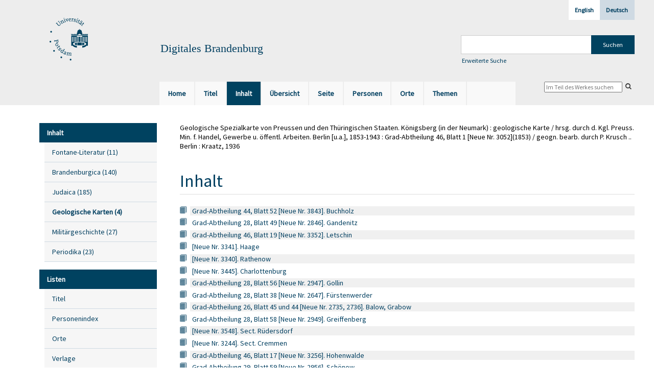

--- FILE ---
content_type: text/html;charset=utf-8
request_url: https://digital.ub.uni-potsdam.de/content/structure/90027?lang=en
body_size: 11491
content:
<!DOCTYPE html>
<html lang="de"><head><title>Digitale Sammlungen / K&#246;nigsberg (in der Neumark)</title><meta name="twitter:image" content="http://digital.ub.uni-potsdam.de/download/webcache/304/90074"><meta name="twitter:title" content="Geologische Spezialkarte von Preussen und den Th&#252;ringischen Staaten. K&#246;nigsberg (in der Neumark)&#160;: geologische Karte / hrsg. durch d. Kgl. Preuss. Min. f. Handel, Gewerbe u. &#246;ffentl. Arbeiten. Berlin [u.a.], 1853-1943&#160;: Grad-Abtheilung 46, Blatt 1 [Neue Nr. 3052](1853) / geogn. bearb. durch P. Krusch .. Berlin : Kraatz, 1936"><meta property="og:site" content="Digitale Sammlungen"><meta property="og:url" content="http://digital.ub.uni-potsdam.de/90027"><meta property="og:type" content="book"><meta property="og:title" content="Grad-Abtheilung 46, Blatt 1 [Neue Nr. 3052] (1936) K&#246;nigsberg (in der Neumark) : geologische Karte / geogn. bearb. durch P. Krusch .."><meta property="book:release_date" content="1936"><meta property="og:image" content="http://digital.ub.uni-potsdam.de/download/webcache/304/90074"><meta property="og:image:width" content="304"><meta property="og:image:height" content="320"><meta http-equiv="Content-Type" content="xml; charset=UTF-8"><meta name="viewport" content="width = device-width, initial-scale = 1"><meta name="description" content="Digitale Sammlungen. Geologische Spezialkarte von Preussen und den Th&#252;ringischen Staaten. K&#246;nigsberg (in der Neumark)&#160;: geologische Karte / hrsg. durch d. Kgl. Preuss. Min. f. Handel, Gewerbe u. &#246;ffentl. Arbeiten. Berlin [u.a.], 1853-1943&#160;: Grad-Abtheilung 46, Blatt 1 [Neue Nr. 3052](1853) / geogn. bearb. durch P. Krusch .. Berlin : Kraatz, 1936"><meta lang="de" content=""><link rel="shortcut icon" href="/domainimage/favicon.ico" type="image/x-icon"><link rel="alternate" type="application/rss+xml" title="Digitale Sammlungen" href="/rss"><link type="text/css" href="/css/ub-potsdam-balancer_front1.ubp_content.css?5772411483881597979" rel="stylesheet"><script src="/thirdparty/jquery-3.6.0.min.js">&#160;</script><script defer src="/static/scripts/main.js">&#160;</script><script defer src="/static/scripts/common.js">&#160;</script><script defer src="/static/scripts/fulltext.js">&#160;</script><script type="text/javascript">
$(document).ready(function() {
      mobileFacetPoint = 1024
});
</script></head><body style="" class="bd-guest   bd-flexLayout bd-root bd-r-ubp bd-m- bd-ubp  bd-retro bd-content bd-portal bd-metadata bd-portal-structure bd-metadata-structure bd-content-structure bd-content-structure-90027 bd-list-rows bd-fulltome"><span style="display:none" id="meta"><var id="tree">&#160;<var id="map-tiles" value="https://{a-b}.tile.openstreetmap.fr/hot/{z}/{x}/{y}.png" class=" places"> </var><var id="map-zoomAdjust" value="0" class=" places"> </var><var id="timeout" value="3600" class=" sessionsys"> </var><var id="name" value="ubp" class=" domain"> </var><var id="relativeRootDomain" value="ubp" class=" domain"> </var><var id="pathinfo" value="/content/structure/90027" class=" request"> </var><var id="fulldata" value="false" class=" domain"> </var><var id="search-linkDetailedsearchScope" value="root" class=" templating"> </var><var id="class" value="content" class=" request"> </var><var id="classtype" value="portal" class=" request"> </var><var id="tab" value="structure" class=" request"> </var><var id="id" value="90027" class=" request"> </var><var id="leftColToggled" value="false" class=" session"> </var><var id="facetFilterToggled" value="false" class=" session"> </var><var id="topheight" value="80" class=" session"> </var><var id="bottomheight" value="20" class=" session"> </var><var id="bodywidth" value="1000" class=" session"> </var><var id="centercolwidth" value="0" class=" session"> </var><var id="middlerowheight" value="476" class=" session"> </var><var id="numberOfThumbs" value="20" class=" session"> </var><var id="clientwidth" value="1000" class=" session"> </var><var id="fullScreen" value="false" class=" session"> </var><var id="staticWidth" value="false" class=" session"> </var><var id="rightcolwidth" value="220" class=" session"> </var><var id="leftcolwidth" value="200" class=" session"> </var><var id="zoomwidth" value="0" class=" session"> </var><var id="mode" value="w" class=" session"> </var><var id="initialized" value="true" class=" session"> </var><var id="sizes" value="128,1200,2000,0,1000,304,1504,504,800" class=" webcache"> </var><var id="availableZoomLevels" value="304,504,800,1000,1504,2000" class=" webcache"> </var><var id="js-toggleMobileNavi" value="None" class=" templating"> </var><var id="fullscreen-fullzoomOnly" value="false" class=" templating"> </var><var id="css-mobileMin" value="1024px" class=" templating"> </var><var id="tei-on" value="false" class=" templating"> </var><var id="search-alertIfEmpty" value="true" class=" templating"> </var><var id="search-quicksearchScope" value="domain" class=" templating"> </var><var id="search-toggleListMinStructs" value="3" class=" templating"> </var><var id="search-highlightingColor" value="00808066" class=" templating"> </var><var id="layout-wrapperMargins" value="body" class=" templating"> </var><var id="layout-useMiddleContentDIV" value="false" class=" templating"> </var><var id="layout-navPortAboveMiddleContentDIV" value="false" class=" templating"> </var><var id="navPort-align" value="top" class=" templating"> </var><var id="navPort-searchTheBookInit" value="closed" class=" templating"> </var><var id="navPath-pageviewStructureResize" value="js" class=" templating"> </var><var id="layout-useLayout" value="flexLayout" class=" templating"> </var><var id="listNavigation-keepToggleState" value="false" class=" templating"> </var><var id="fullscreen-mode" value="None" class=" templating"> </var><var id="groups" value="guest" class=" user"> </var></var><var id="client" value="browser">&#160;</var><var id="guest" value="true">&#160;</var><var class="layout" id="colleft" value="structure,">&#160;</var><var class="layout" id="colright" value="">&#160;</var></span><div id="main" class="divmain "><div id="topParts" class=""><a class="screenreaders" href="#leftParts">zum Hauptmen&#252;</a><a class="screenreaders" href="#centerParts">zum Inhalt</a><header role="banner" class=""><div id="defaultTop" class="wiki wiki-top defaultTop wiki-defaultTop defaultTop "><div id="topLogo" class="topFont">
    <a title="Universit&#228;t Potsdam" href="http://www.uni-potsdam.de">
        <div class="img">
            <img src="/domainimage/up_logo_university_2.png">
        </div>
    </a>
</div>

<div id="topProject" class="topFont"><h3>Digitales Brandenburg</h3></div>

<div id="topmenu">
    <div class="topmenu-1">
        <span class="chooseLanguage langEls"><a class="sel">Deutsch</a><a href="/action/changeLanguage?lang=en" class="">English</a></span>
    </div>
    <div class="topmenu-2">
        <div style="text-align:left">
            <form method="get" onsubmit="return alertIfEmpty()" name="searchBox" class="searchform" id="quickSearchform" action="/search/quick" style="margin-left:0"><label class="screenreaders" for="quicksearch">Schnellsuche: </label><input type="text" id="quicksearch" name="query" class="quicksearch" onfocus="this.value=''" style="" value="" preset="" msg="Bitte mindestens einen Suchbegriff eingeben."><input title="" type="submit" id="quicksearchSubmit" class="" value="Suchen"></form>
            <a class="textlink   " id="searchexpert" href="/search"><span>Erweiterte Suche</span></a>
        </div>
    </div>
</div></div><div id="mobileTop" class="defaultTop"><div class="main"><div id="topLogo"><a href="/" title="Universit&#228;t Potsdam">&#160;</a></div><div id="topProject" class="topFont"><h3>Digitales Brandenburg</h3></div><span class="chooseLanguage langEls"><a class="sel">Deutsch</a><a href="/action/changeLanguage?lang=en" class="">English</a></span><div class="topLiner"><div class="vlsControl vl-mobile-top"><div class="button top-toggler large flat noborder searchglass searchbox toggle"><span style="font-size:0">&#160;</span></div><div title="Men&#252;" class="button custom-menu-layer top-toggler large flat noborder contents toggle leftParts"><span style="display: none;">&#160;</span></div></div></div></div><div class="addbox"><div class="searchbox totoggle"><form method="get" onsubmit='return alertIfEmpty("mobileQuicksearch")' name="searchBox" class="searchform" id="mobilequickSearchform" action="/search/quick"><a class="textlink   " id="searchexpert" href="/search"><span>Detailsuche</span></a><div id="mqs-wrap"><label class="screenreaders" for="mobileQuicksearch">Schnellsuche: </label><span class="button large edge slim flat noborder searchglass glassindic"><span style="display:none">&#160;</span></span><input type="text" id="mobileQuicksearch" name="query" class="quicksearch" onfocus="this.value=''" style="" placeholder="Suche " value="" preset="" msg="Bitte mindestens einen Suchbegriff eingeben."></div><input title="finden" type="submit" id="quicksearchSubmit" class="imageButton" value="finden"></form></div><div class="contents"><div class="vlsControl vl-mobile-top togglers"><div class="button list-toggler large flat noborder toggle leftParts" title="Men&#252;">Men&#252;</div></div></div></div></div><nav class="navPort   "><ul id="navPort" class="nav-inline navPort-metadata navPort-content-structure"><li class="viewCtrl  tab-home firstCtrl tab-doc tab-metadata-home" id="tab-doc-home"><a href="/"><i class="cap tab">Home</i><i class="cap abbrTab __tabHomeAbbr">Home</i></a></li><li class="viewCtrl  tab-titleinfo evenCtrl tab-content tab-metadata-titleinfo" id="tab-content-titleinfo"><a href="/content/titleinfo/90027"><i class="cap tab">Titel</i><i class="cap abbrTab __tabTitleinfoAbbr">Titel</i></a></li><li class="viewCtrl_sel  tab-structure tab-metadata-structure" id="tab-content-structure"><span><i class="cap tab">Inhalt</i><i class="cap abbrTab __tabStructureAbbr">Inhalt</i></span></li><li class="viewCtrl  tab-thumbview evenCtrl tab-content tab-metadata-thumbview" id="tab-content-thumbview"><a href="/content/thumbview/90074"><i class="cap tab">&#220;bersicht</i><i class="cap abbrTab __tabThumbviewAbbr">Thumbs</i></a></li><li class="viewCtrl  tab-zoom tab-content tab-metadata-zoom" id="tab-content-zoom"><a href="/content/zoom/90074"><i class="cap tab">Seite</i><i class="cap abbrTab __tabPageviewAbbr">Seite</i></a></li><li class="viewCtrl  tab-name evenCtrl tab-content tab-metadata-name" id="tab-content-name"><a href="/content/name/90027"><i class="cap tab">Personen</i><i class="cap abbrTab __tabMDIndexNameAbbr">Personen</i></a></li><li class="viewCtrl  tab-place tab-content tab-metadata-place" id="tab-content-place"><a href="/content/place/90027"><i class="cap tab">Orte</i><i class="cap abbrTab __tabMDIndexPlaceAbbr">Orte</i></a></li><li class="viewCtrl  tab-subject lastCtrl evenCtrl tab-content tab-metadata-subject" id="tab-content-subject"><a href="/content/subject/90027"><i class="cap tab">Themen</i><i class="cap abbrTab __tabMDIndexSubjectAbbr">Themen</i></a></li><span style="font-size:0px">&#160;</span></ul><div id="searchTheBook" class="searchTheBook searchTheBook-metadata searchTheBook-structure ly-"><form method="get" class="searchform" action="/content/search/90027" id="inbookSearch"><div class="input-wrapper "><label class="screenreaders" for="inputSearchTheBook">Im Teil des Werkes suchen</label><input type="text" name="query" id="inputSearchTheBook" placeholder="Im Teil des Werkes suchen" value=""></div><span class="vlsControl"><button type="submit" id="quicksearchSubmit" title="Im Teil des Werkes suchen" class="button searchglass flat noborder "><span style="display: none">&#160;</span></button></span></form></div></nav></header></div><div id="middleParts" class=""><div id="leftParts" class="leftcol"><a class="screenreaders" name="leftParts">&#160;</a><div id="leftContent"><nav role="navigation"><div id="firstClassificationLevel" class="menusection"><h4 class="menuheader menuheader-sel" id=""><div>Inhalt</div></h4><div class="menubox menubox"><ul class="vl-nav nav"><li><a class="submenu first " href="/nav/classification/360791"><span>Fontane-Literatur</span><span class="metaDataCount"><span> (</span>11<span class="screenreaders"> Titel</span><span>)</span></span></a></li><li><a class="submenu " href="/nav/classification/40370"><span>Brandenburgica</span><span class="metaDataCount"><span> (</span>140<span class="screenreaders"> Titel</span><span>)</span></span></a></li><li><a class="submenu " href="/nav/classification/40371"><span>Judaica</span><span class="metaDataCount"><span> (</span>185<span class="screenreaders"> Titel</span><span>)</span></span></a></li><li><a class="submenu sel " href="/nav/classification/42482"><span>Geologische Karten</span><span class="metaDataCount"><span> (</span>4<span class="screenreaders"> Titel</span><span>)</span></span></a></li><li><a class="submenu " href="/nav/classification/214235"><span>Milit&#228;rgeschichte</span><span class="metaDataCount"><span> (</span>27<span class="screenreaders"> Titel</span><span>)</span></span></a></li><li><a class="submenu last " href="/nav/classification/350804"><span>Periodika</span><span class="metaDataCount"><span> (</span>23<span class="screenreaders"> Titel</span><span>)</span></span></a></li></ul></div></div><section><div class="menusection menusection-selectIndex"><h4 class="menuheader" id="menuboxSelectIndexHeader"><div>Listen</div></h4><div class="menubox menubox" id="menuboxSelectIndexBox"><ul class="vl-nav nav"><li><a class="index-title " href="/nav/index/title">Titel</a></li><li><a class="index-name " href="/name/list">Personenindex</a></li><li><a class="index-place " href="/place/list">Orte</a></li><li><a class="index-printer-publisher " href="/nav/index/printer-publisher">Verlage</a></li><li><a class="index-date last" href="/nav/index/date">Zeitr&#228;ume</a></li></ul></div></div></section></nav></div></div><div id="centerParts" class="maincol "><main role="main" class=""><img alt="" style="position:absolute;left:-9999px" id="cInfo" width="0" height="0"><div id="titleHeader" class="structureTitleHeader "><div>Geologische Spezialkarte von Preussen und den Th&#252;ringischen Staaten. K&#246;nigsberg (in der Neumark)&#160;: geologische Karte / hrsg. durch d. Kgl. Preuss. Min. f. Handel, Gewerbe u. &#246;ffentl. Arbeiten. Berlin [u.a.], 1853-1943&#160;: Grad-Abtheilung 46, Blatt 1 [Neue Nr. 3052](1853) / geogn. bearb. durch P. Krusch .. Berlin : Kraatz, 1936</div></div><div id="structure" class="structlist-elem"><h1 class="mainheader" id="structureMainheader"><div class="headertext">Inhalt</div></h1><ul id="ul-structure" class="struct-list structure  "><li class="title fulltome"><div class="transparency  list">&#160;</div><a class="scap" name="109645" href="/content/titleinfo/109645" title="Teil eines Werkes"><span class="caption">Grad-Abtheilung 44, Blatt 52 [Neue Nr. 3843]. Buchholz</span></a></li><li class="title fulltome"><div class="transparency  list">&#160;</div><a class="scap" name="109581" href="/content/titleinfo/109581" title="Teil eines Werkes"><span class="caption">Grad-Abtheilung 28, Blatt 49 [Neue Nr. 2846]. Gandenitz</span></a></li><li class="title fulltome"><div class="transparency  list">&#160;</div><a class="scap" name="108023" href="/content/titleinfo/108023" title="Teil eines Werkes"><span class="caption">Grad-Abtheilung 46, Blatt 19 [Neue Nr. 3352]. Letschin</span></a></li><li class="title fulltome"><div class="transparency  list">&#160;</div><a class="scap" name="107211" href="/content/titleinfo/107211" title="Teil eines Werkes"><span class="caption">[Neue Nr. 3341]. Haage</span></a></li><li class="title fulltome"><div class="transparency  list">&#160;</div><a class="scap" name="107128" href="/content/titleinfo/107128" title="Teil eines Werkes"><span class="caption">[Neue Nr. 3340]. Rathenow</span></a></li><li class="title fulltome"><div class="transparency  list">&#160;</div><a class="scap" name="106561" href="/content/titleinfo/106561" title="Teil eines Werkes"><span class="caption">[Neue Nr. 3445]. Charlottenburg</span></a></li><li class="title fulltome"><div class="transparency  list">&#160;</div><a class="scap" name="106487" href="/content/titleinfo/106487" title="Teil eines Werkes"><span class="caption">Grad-Abtheilung 28, Blatt 56 [Neue Nr. 2947]. Gollin</span></a></li><li class="title fulltome"><div class="transparency  list">&#160;</div><a class="scap" name="106433" href="/content/titleinfo/106433" title="Teil eines Werkes"><span class="caption">Grad-Abtheilung 28, Blatt 38 [Neue Nr. 2647]. F&#252;rstenwerder</span></a></li><li class="title fulltome"><div class="transparency  list">&#160;</div><a class="scap" name="105979" href="/content/titleinfo/105979" title="Teil eines Werkes"><span class="caption">Grad-Abtheilung 26, Blatt 45 und 44 [Neue Nr. 2735, 2736]. Balow, Grabow</span></a></li><li class="title fulltome"><div class="transparency  list">&#160;</div><a class="scap" name="105895" href="/content/titleinfo/105895" title="Teil eines Werkes"><span class="caption">Grad-Abtheilung 28, Blatt 58 [Neue Nr. 2949]. Greiffenberg</span></a></li><li class="title fulltome"><div class="transparency  list">&#160;</div><a class="scap" name="105835" href="/content/titleinfo/105835" title="Teil eines Werkes"><span class="caption">[Neue Nr. 3548]. Sect. R&#252;dersdorf</span></a></li><li class="title fulltome"><div class="transparency  list">&#160;</div><a class="scap" name="100189" href="/content/titleinfo/100189" title="Teil eines Werkes"><span class="caption">[Neue Nr. 3244]. Sect. Cremmen</span></a></li><li class="title fulltome"><div class="transparency  list">&#160;</div><a class="scap" name="100118" href="/content/titleinfo/100118" title="Teil eines Werkes"><span class="caption">Grad-Abtheilung 46, Blatt 17 [Neue Nr. 3256]. Hohenwalde</span></a></li><li class="title fulltome"><div class="transparency  list">&#160;</div><a class="scap" name="99988" href="/content/titleinfo/99988" title="Teil eines Werkes"><span class="caption">Grad-Abtheilung 29, Blatt 59 [Neue Nr. 2956]. Sch&#246;now</span></a></li><li class="title fulltome"><div class="transparency  list">&#160;</div><a class="scap" name="99867" href="/content/titleinfo/99867" title="Teil eines Werkes"><span class="caption">Grad-Abtheilung 29, Blatt 58 [Neue Nr. 2955]. Lippehne</span></a></li><li class="title fulltome"><div class="transparency  list">&#160;</div><a class="scap" name="99767" href="/content/titleinfo/99767" title="Teil eines Werkes"><span class="caption">Grad-Abtheilung 46, Blatt 9 [Neue Nr. 3154]. Rosenthal (in der Mark)</span></a></li><li class="title fulltome"><div class="transparency  list">&#160;</div><a class="scap" name="99667" href="/content/titleinfo/99667" title="Teil eines Werkes"><span class="caption">Grad-Abtheilung 46, Blatt 8 [Neue Nr. 3153]. Wartenberg</span></a></li><li class="title fulltome"><div class="transparency  list">&#160;</div><a class="scap" name="99489" href="/content/titleinfo/99489" title="Teil eines Werkes"><span class="caption">Grad-Abtheilung 46, Blatt 15 [Neue Nr. 3254]. Neudamm</span></a></li><li class="title fulltome"><div class="transparency  list">&#160;</div><a class="scap" name="99329" href="/content/titleinfo/99329" title="Teil eines Werkes"><span class="caption">Grad-Abtheilung 46, Blatt 14 [Neue Nr. 3253]. F&#252;rstenfelde</span></a></li><li class="title fulltome"><div class="transparency  list">&#160;</div><a class="scap" name="99265" href="/content/titleinfo/99265" title="Teil eines Werkes"><span class="caption">Grad-Abtheilung 45, Blatt 23 [Neue Nr. 3350]. M&#246;glin</span></a></li><li class="title fulltome"><div class="transparency  list">&#160;</div><a class="scap" name="98015" href="/content/titleinfo/98015" title="Teil eines Werkes"><span class="caption">Grad-Abtheilung 46, Blatt 38 [Neue Nr. 3653]. Frankfurt a. d. Oder</span></a></li><li class="title fulltome"><div class="transparency  list">&#160;</div><a class="scap" name="90027" href="/content/titleinfo/90027" title="Teil eines Werkes"><span class="caption">Grad-Abtheilung 46, Blatt 1 [Neue Nr. 3052]. K&#246;nigsberg (in der Neumark)</span></a></li><ul id="" class="struct-list structure   "><li class="struct maps"><div class="transparency  list">&#160;</div><a class="resourceLink inlineLink" href="/download/pdf/107621.pdf" title="Karte K&#246;nigsberg [8,31 MB]"><span>PDF&#160;<span class="ln-ico ln-pdf"></span></span></a><a class="scap" name="107621" href="/content/zoom/90074"><span class="paginationcaption">&#160;</span><span class="caption">Karte: K&#246;nigsberg</span></a></li><li class="struct section"><div class="transparency  list">&#160;</div><a class="resourceLink inlineLink" href="/download/pdf/107623.pdf" title="Erl&#228;uterungen [10,27 MB]"><span>PDF&#160;<span class="ln-ico ln-pdf"></span></span></a><a class="scap" name="107623" href="/content/zoom/90030"><span class="caption">Erl&#228;uterungen</span></a></li><ul id="" class="struct-list structure   "><li class="struct front_cover"><div class="transparency  list">&#160;</div><a class="scap" name="107625" href="/content/zoom/90030"><span class="paginationcaption">&#160;</span><span class="caption">Vorderdeckel</span></a></li><li class="struct title_page"><div class="transparency  list">&#160;</div><a class="scap" name="107627" href="/content/pagetext/90032"><span class="paginationcaption">&#160;</span><span class="caption">Titelblatt</span></a></li><li class="struct table_of_contents"><div class="transparency  list">&#160;</div><a class="scap" name="107629" href="/content/pagetext/90035"><span class="paginationcaption">&#160;</span><span class="caption">Inhaltsverzeichnis</span></a></li><li class="struct section"><div class="transparency  list">&#160;</div><a class="scap" name="107631" href="/content/pagetext/90036"><span class="paginationcaption"><span class="phys">3</span>&#160;</span><span class="caption">A. Allgemeine &#220;bersicht &#252;ber das Gebiet der Lieferung 94</span></a></li><li class="struct section"><div class="transparency  list">&#160;</div><a class="scap" name="107636" href="/content/pagetext/90037"><span class="paginationcaption"><span class="phys">4</span>&#160;</span><span class="caption">B. Die geologischen Verh&#228;ltnisse des Blattes</span></a></li><li class="struct section"><div class="transparency  list">&#160;</div><a class="scap" name="107639" href="/content/pagetext/90044"><span class="paginationcaption"><span class="phys">11</span>&#160;</span><span class="caption">C. Die Grundwasserverh&#228;ltnisse der Lieferung 94</span></a></li><li class="struct section"><div class="transparency  list">&#160;</div><a class="scap" name="107642" href="/content/pagetext/90045"><span class="paginationcaption"><span class="phys">12</span>&#160;</span><span class="caption">D. Bohrungen</span></a></li><li class="struct section"><div class="transparency  list">&#160;</div><a class="scap" name="107644" href="/content/pagetext/90048"><span class="paginationcaption"><span class="phys">15</span>&#160;</span><span class="caption">E. Die landwirtschaftlich-bodenkundlichen Verh&#228;ltnisse der Lieferung 94</span></a></li><li class="struct back_cover"><div class="transparency  list">&#160;</div><a class="scap" name="107646" href="/content/pagetext/90070"><span class="paginationcaption">&#160;</span><span class="caption">R&#252;ckdeckel</span></a></li></ul></ul><li class="title fulltome"><div class="transparency  list">&#160;</div><a class="scap" name="95986" href="/content/titleinfo/95986" title="Teil eines Werkes"><span class="caption">Grad-Abtheilung 45, Blatt 9 [Neue Nr. 3148]. Eberswalde</span></a></li><li class="title fulltome"><div class="transparency  list">&#160;</div><a class="scap" name="95911" href="/content/titleinfo/95911" title="Teil eines Werkes"><span class="caption">Grad-Abtheilung 45, Blatt 8 [Neue Nr. 3147]. Ruhlsdorf</span></a></li><li class="title fulltome"><div class="transparency  list">&#160;</div><a class="scap" name="95845" href="/content/titleinfo/95845" title="Teil eines Werkes"><span class="caption">Grad-Abtheilung 45, Blatt 7 [Neue Nr. 3146]. Liebenwalde</span></a></li><li class="title fulltome"><div class="transparency  list">&#160;</div><a class="scap" name="95760" href="/content/titleinfo/95760" title="Teil eines Werkes"><span class="caption">Grad-Abtheilung 45, Blatt 3 [Neue Nr. 3048]. Joachimsthal</span></a></li><li class="title fulltome"><div class="transparency  list">&#160;</div><a class="scap" name="95685" href="/content/titleinfo/95685" title="Teil eines Werkes"><span class="caption">Grad-Abtheilung 45, Blatt 2 [Neue Nr. 3047]. Gr. Sch&#246;nebeck</span></a></li><li class="title fulltome"><div class="transparency  list">&#160;</div><a class="scap" name="95608" href="/content/titleinfo/95608" title="Teil eines Werkes"><span class="caption">Grad-Abtheilung 45, Blatt 1 [Neue Nr. 3046]. Zehdenick</span></a></li><li class="title fulltome"><div class="transparency  list">&#160;</div><a class="scap" name="95517" href="/content/titleinfo/95517" title="Teil eines Werkes"><span class="caption">Grad-Abtheilung 28, Blatt 57 [Neue Nr. 2948]. Ringenwalde</span></a></li><li class="title fulltome"><div class="transparency  list">&#160;</div><a class="scap" name="95444" href="/content/titleinfo/95444" title="Teil eines Werkes"><span class="caption">Grad-Abtheilung 28, Blatt 51 [Neue Nr. 2848]. Gerswalde</span></a></li><li class="title fulltome"><div class="transparency  list">&#160;</div><a class="scap" name="95356" href="/content/titleinfo/95356" title="Teil eines Werkes"><span class="caption">Grad-Abtheilung 28, Blatt 50 [Neue Nr. 2847]. Templin</span></a></li><li class="title fulltome"><div class="transparency  list">&#160;</div><a class="scap" name="95282" href="/content/titleinfo/95282" title="Teil eines Werkes"><span class="caption">Grad-Abtheilung 28, Blatt 44 [Neue Nr. 2747]. Boitzenburg in d. Uckermark</span></a></li><li class="title fulltome"><div class="transparency  list">&#160;</div><a class="scap" name="95040" href="/content/titleinfo/95040" title="Teil eines Werkes"><span class="caption">Grad-Abtheilung 45, Blatt 4 [Neue Nr. 3049]. Gr. Ziethen</span></a></li><li class="title fulltome"><div class="transparency  list">&#160;</div><a class="scap" name="94963" href="/content/titleinfo/94963" title="Teil eines Werkes"><span class="caption">2124 = [Neue Nr. 3859]. Kalzig</span></a></li><li class="title fulltome"><div class="transparency  list">&#160;</div><a class="scap" name="94883" href="/content/titleinfo/94883" title="Teil eines Werkes"><span class="caption">2056 = [Neue Nr. 3759]. Schwiebus</span></a></li><li class="title fulltome"><div class="transparency  list">&#160;</div><a class="scap" name="94807" href="/content/titleinfo/94807" title="Teil eines Werkes"><span class="caption">2191 = [Neue Nr. 3959]. Z&#252;llichau</span></a></li><li class="title fulltome"><div class="transparency  list">&#160;</div><a class="scap" name="94802" href="/content/titleinfo/94802" title="Teil eines Werkes"><span class="caption">[Neue Nr. 3456]. Kriescht</span></a></li><li class="title fulltome"><div class="transparency  list">&#160;</div><a class="scap" name="94726" href="/content/titleinfo/94726" title="Teil eines Werkes"><span class="caption">Grad-Abtheilung 60, Blatt 27 [Neue Nr. 4454]. Muskau</span></a></li><li class="title fulltome"><div class="transparency  list">&#160;</div><a class="scap" name="94682" href="/content/titleinfo/94682" title="Teil eines Werkes"><span class="caption">1981 = [Neue Nr. 3651]. Briesen</span></a></li><li class="title fulltome"><div class="transparency  list">&#160;</div><a class="scap" name="94634" href="/content/titleinfo/94634" title="Teil eines Werkes"><span class="caption">Grad-Abtheilung 27, Blatt 37, 43 [Neue Nr. 2640/2740]. Freyenstein, Dammwolde</span></a></li><li class="title fulltome"><div class="transparency  list">&#160;</div><a class="resourceLink inlineLink" href="/download/pdf/94599.pdf" title="Grad-Abtheilung 44 Blatt 58 Neue Nr 3943 Treuenbrietzen [6,79 MB]"><span>PDF&#160;<span class="ln-ico ln-pdf"></span></span></a><a class="scap" name="94599" href="/content/titleinfo/94599" title="Teil eines Werkes"><span class="caption">Grad-Abtheilung 44, Blatt 58 [Neue Nr. 3943]. Treuenbrietzen</span></a></li><li class="title fulltome"><div class="transparency  list">&#160;</div><a class="scap" name="94556" href="/content/titleinfo/94556" title="Teil eines Werkes"><span class="caption">Grad-Abtheilung 45, Blatt 50 [Neue Nr. 3847]. Teupitz</span></a></li><li class="title fulltome"><div class="transparency  list">&#160;</div><a class="scap" name="94526" href="/content/titleinfo/94526" title="Teil eines Werkes"><span class="caption">Grad-Abtheilung 44, Blatt 54 [Neue Nr. 3845]. Sch&#246;neweide</span></a></li><li class="title fulltome"><div class="transparency  list">&#160;</div><a class="scap" name="94494" href="/content/titleinfo/94494" title="Teil eines Werkes"><span class="caption">Grad-Abtheilung 44, Blatt 53 [Neue Nr. 3844]. Hennickendorf</span></a></li><li class="title fulltome"><div class="transparency  list">&#160;</div><a class="scap" name="94458" href="/content/titleinfo/94458" title="Teil eines Werkes"><span class="caption">Grad-Abtheilung 45, Blatt 46 [Neue Nr. 3749]. Storkow</span></a></li><li class="title fulltome"><div class="transparency  list">&#160;</div><a class="scap" name="94418" href="/content/titleinfo/94418" title="Teil eines Werkes"><span class="caption">Grad-Abtheilung 59, Blatt 11 [Neue Nr. 4150]. Burg im Spreewald</span></a></li><li class="title fulltome"><div class="transparency  list">&#160;</div><a class="scap" name="94366" href="/content/titleinfo/94366" title="Teil eines Werkes"><span class="caption">[4149 = alte Nr.] Grad-Abth. 59, Bl. 10. L&#252;bbenau</span></a></li><li class="title fulltome"><div class="transparency  list">&#160;</div><a class="scap" name="94314" href="/content/titleinfo/94314" title="Teil eines Werkes"><span class="caption">Grad-Abtheilung 59, Blatt 4 [Neue Nr. 4049]. L&#252;bben</span></a></li><li class="title fulltome"><div class="transparency  list">&#160;</div><a class="scap" name="94264" href="/content/titleinfo/94264" title="Teil eines Werkes"><span class="caption">Grad-Abtheilung 59, Blatt 36 [Neue Nr. 4551]. Hoyerswerda</span></a></li><li class="title fulltome"><div class="transparency  list">&#160;</div><a class="scap" name="94220" href="/content/titleinfo/94220" title="Teil eines Werkes"><span class="caption">1411 = [Neue Nr. 2858]. Arnswalde</span></a></li><li class="title fulltome"><div class="transparency  list">&#160;</div><a class="scap" name="94176" href="/content/titleinfo/94176" title="Teil eines Werkes"><span class="caption">1410 = [Neue Nr. 2857]. D&#246;litz</span></a></li><li class="title fulltome"><div class="transparency  list">&#160;</div><a class="scap" name="94116" href="/content/titleinfo/94116" title="Teil eines Werkes"><span class="caption">Grad-Abtheilung 27, Blatt 57 [Neue Nr. 2942]. Z&#252;hlen</span></a></li><li class="title fulltome"><div class="transparency  list">&#160;</div><a class="scap" name="94058" href="/content/titleinfo/94058" title="Teil eines Werkes"><span class="caption">Grad-Abtheilung 27, Blatt 52 [Neue Nr. 2843]. Rheinsberg</span></a></li><li class="title fulltome"><div class="transparency  list">&#160;</div><a class="scap" name="94002" href="/content/titleinfo/94002" title="Teil eines Werkes"><span class="caption">Grad-Abtheilung 27, Blatt 50 [Neue Nr. 2841]. Babitz</span></a></li><li class="title fulltome"><div class="transparency  list">&#160;</div><a class="scap" name="93936" href="/content/titleinfo/93936" title="Teil eines Werkes"><span class="caption">Grad-Abtheilung 27, Blatt 58 [Neue Nr. 2943]. Dierberg</span></a></li><li class="title fulltome"><div class="transparency  list">&#160;</div><a class="scap" name="93874" href="/content/titleinfo/93874" title="Teil eines Werkes"><span class="caption">Grad-Abtheilung 27, Blatt 51 [Neue Nr. 2842]. Zechlin</span></a></li><li class="title fulltome"><div class="transparency  list">&#160;</div><a class="scap" name="93804" href="/content/titleinfo/93804" title="Teil eines Werkes"><span class="caption">Grad-Abtheilung 27, Blatt 59 [Neue Nr. 2944]. Gransee</span></a></li><li class="title fulltome"><div class="transparency  list">&#160;</div><a class="scap" name="93728" href="/content/titleinfo/93728" title="Teil eines Werkes"><span class="caption">Grad-Abtheilung 45, Blatt 41 [Neue Nr. 3650]. F&#252;rstenwalde</span></a></li><li class="title fulltome"><div class="transparency  list">&#160;</div><a class="scap" name="93680" href="/content/titleinfo/93680" title="Teil eines Werkes"><span class="caption">Grad-Abtheilung 45, Blatt 35 [Neue Nr. 3550]. Beerfelde</span></a></li><li class="title fulltome"><div class="transparency  list">&#160;</div><a class="scap" name="93628" href="/content/titleinfo/93628" title="Teil eines Werkes"><span class="caption">Grad-Abtheilung 45, Blatt 34 [Neue Nr. 3549]. Herzfelde</span></a></li><li class="title fulltome"><div class="transparency  list">&#160;</div><a class="scap" name="93574" href="/content/titleinfo/93574" title="Teil eines Werkes"><span class="caption">Grad-Abtheilung 45, Blatt 40 [Neue Nr. 3649]. Spreenhagen</span></a></li><li class="title fulltome"><div class="transparency  list">&#160;</div><a class="scap" name="93530" href="/content/titleinfo/93530" title="Teil eines Werkes"><span class="caption">Grad-Abtheilung 59, Blatt 18 [Neue Nr. 4251]. Cottbus (West)</span></a></li><li class="title fulltome"><div class="transparency  list">&#160;</div><a class="scap" name="93486" href="/content/titleinfo/93486" title="Teil eines Werkes"><span class="caption">Grad-Abtheilung 60, Blatt 19 [Neue Nr. 4352]. Komptendorf</span></a></li><li class="title fulltome"><div class="transparency  list">&#160;</div><a class="scap" name="93430" href="/content/titleinfo/93430" title="Teil eines Werkes"><span class="caption">Grad-Abtheilung 60, Blatt 13 [Neue Nr. 4252]. Cottbus (Ost)</span></a></li><li class="title fulltome"><div class="transparency  list">&#160;</div><a class="scap" name="93314" href="/content/titleinfo/93314" title="Teil eines Werkes"><span class="caption">Gradabteilung 58, Blatt 2 = [Neue Nr. 4041]. Straach</span></a></li><li class="title fulltome"><div class="transparency  list">&#160;</div><a class="scap" name="93250" href="/content/titleinfo/93250" title="Teil eines Werkes"><span class="caption">Grad-Abtheilung 59, Blatt 29 [Neue Nr. 4450]. Senftenberg</span></a></li><li class="title fulltome"><div class="transparency  list">&#160;</div><a class="scap" name="93162" href="/content/titleinfo/93162" title="Teil eines Werkes"><span class="caption">Grad-Abtheilung 59, Blatt 29 [Neue Nr. 4450]. Senftenberg</span></a></li><li class="title fulltome"><div class="transparency  list">&#160;</div><a class="scap" name="93086" href="/content/titleinfo/93086" title="Teil eines Werkes"><span class="caption">Grad-Abtheilung 59, Blatt 28 [Neue Nr. 4449]. Klettwitz</span></a></li><li class="title fulltome"><div class="transparency  list">&#160;</div><a class="scap" name="92990" href="/content/titleinfo/92990" title="Teil eines Werkes"><span class="caption">Grad-Abtheilung 59, Blatt 28 [Neue Nr. 4449]. Klettwitz</span></a></li><li class="title fulltome"><div class="transparency  list">&#160;</div><a class="scap" name="92909" href="/content/titleinfo/92909" title="Teil eines Werkes"><span class="caption">Grad-Abtheilung 59, Blatt 23 [Neue Nr. 4350]. Alt-D&#246;bern</span></a></li><li class="title fulltome"><div class="transparency  list">&#160;</div><a class="scap" name="92830" href="/content/titleinfo/92830" title="Teil eines Werkes"><span class="caption">Grad-Abtheilung 59, Blatt 22 [Neue Nr. 4349]. G&#246;llnitz</span></a></li><li class="title fulltome"><div class="transparency  list">&#160;</div><a class="scap" name="92757" href="/content/titleinfo/92757" title="Teil eines Werkes"><span class="caption">Grad-Abtheilung 43, Blatt 60 [Neue Nr. 3939]. Nedlitz</span></a></li><li class="title fulltome"><div class="transparency  list">&#160;</div><a class="scap" name="92678" href="/content/titleinfo/92678" title="Teil eines Werkes"><span class="caption">Grad-Abtheilung 43, Blatt 54 [Neue Nr. 3839]. Alten-Grabow</span></a></li><li class="title fulltome"><div class="transparency  list">&#160;</div><a class="scap" name="92565" href="/content/titleinfo/92565" title="Teil eines Werkes"><span class="caption">Grad-Abtheilung 44, Blatt 57 [Neue Nr. 3942]. Niemegk</span></a></li><li class="title fulltome"><div class="transparency  list">&#160;</div><a class="scap" name="92461" href="/content/titleinfo/92461" title="Teil eines Werkes"><span class="caption">Gradabteilung 44, Blatt 56 = [Neue Nr. 3941]. Klepzig</span></a></li><li class="title fulltome"><div class="transparency  list">&#160;</div><a class="scap" name="92373" href="/content/titleinfo/92373" title="Teil eines Werkes"><span class="caption">Gradabteilung 44, Blatt 55 = [Neue Nr. 3940]. Stackelitz</span></a></li><li class="title fulltome"><div class="transparency  list">&#160;</div><a class="scap" name="92265" href="/content/titleinfo/92265" title="Teil eines Werkes"><span class="caption">Grad-Abtheilung 44, Blatt 51 [Neue Nr. 3842]. Br&#252;ck</span></a></li><li class="title fulltome"><div class="transparency  list">&#160;</div><a class="scap" name="92150" href="/content/titleinfo/92150" title="Teil eines Werkes"><span class="caption">Grad-Abtheilung 44, Blatt 50 [Neue Nr. 3841]. Belzig</span></a></li><li class="title fulltome"><div class="transparency  list">&#160;</div><a class="scap" name="92055" href="/content/titleinfo/92055" title="Teil eines Werkes"><span class="caption">Grad-Abtheilung 44, Blatt 49 [Neue Nr. 3840]. G&#246;rzke</span></a></li><li class="title fulltome"><div class="transparency  list">&#160;</div><a class="scap" name="91951" href="/content/titleinfo/91951" title="Teil eines Werkes"><span class="caption">Grad-Abtheilung 46, Blatt 27 [Neue Nr. 3454]. Sonnenburg</span></a></li><li class="title fulltome"><div class="transparency  list">&#160;</div><a class="scap" name="91862" href="/content/titleinfo/91862" title="Teil eines Werkes"><span class="caption">Grad-Abtheilung 46, Blatt 28 [Neue Nr. 3455]. Alt-Limmritz</span></a></li><li class="title fulltome"><div class="transparency  list">&#160;</div><a class="scap" name="91773" href="/content/titleinfo/91773" title="Teil eines Werkes"><span class="caption">Grad-Abtheilung 46, Blatt 39 [Neue Nr. 3654]. Drenzig</span></a></li><li class="title fulltome"><div class="transparency  list">&#160;</div><a class="scap" name="91677" href="/content/titleinfo/91677" title="Teil eines Werkes"><span class="caption">Grad-Abtheilung 46, Blatt 40 [Neue Nr. 3655]. Reppen</span></a></li><li class="title fulltome"><div class="transparency  list">&#160;</div><a class="scap" name="91672" href="/content/titleinfo/91672" title="Teil eines Werkes"><span class="caption">Grad-Abtheilung 26, Blatt 55 [Neue Nr. 2934]. Lenzen</span></a></li><li class="title fulltome"><div class="transparency  list">&#160;</div><a class="scap" name="91617" href="/content/titleinfo/91617" title="Teil eines Werkes"><span class="caption">Grad-Abtheilung 26, Blatt 52 [Neue Nr. 2837]. B&#228;k</span></a></li><li class="title fulltome"><div class="transparency  list">&#160;</div><a class="scap" name="91568" href="/content/titleinfo/91568" title="Teil eines Werkes"><span class="caption">Grad-Abtheilung 26, Blatt 49 [Neue Nr. 2834]. Gorlosen</span></a></li><li class="title fulltome"><div class="transparency  list">&#160;</div><a class="scap" name="91515" href="/content/titleinfo/91515" title="Teil eines Werkes"><span class="caption">Grad-Abtheilung 26, Blatt 46 [Neue Nr. 2737]. H&#252;lsebeck</span></a></li><li class="title fulltome"><div class="transparency  list">&#160;</div><a class="scap" name="91460" href="/content/titleinfo/91460" title="Teil eines Werkes"><span class="caption">Grad-Abtheilung 26, Blatt 51 [Neue Nr. 2836]. Karstedt</span></a></li><li class="title fulltome"><div class="transparency  list">&#160;</div><a class="scap" name="91390" href="/content/titleinfo/91390" title="Teil eines Werkes"><span class="caption">Grad-Abtheilung 46, Blatt 16 [Neue Nr. 3255]. Massin</span></a></li><li class="title fulltome"><div class="transparency  list">&#160;</div><a class="scap" name="91257" href="/content/titleinfo/91257" title="Teil eines Werkes"><span class="caption">Grad-Abtheilung 46, Blatt 22 [Neue Nr. 3355]. Vietz</span></a></li><li class="title fulltome"><div class="transparency  list">&#160;</div><a class="scap" name="91197" href="/content/titleinfo/91197" title="Teil eines Werkes"><span class="caption">Grad-Abtheilung 46, Blatt 23 [Neue Nr. 3356]. K&#246;ltschen</span></a></li><li class="title fulltome"><div class="transparency  list">&#160;</div><a class="scap" name="91135" href="/content/titleinfo/91135" title="Teil eines Werkes"><span class="caption">Grad-Abtheilung 27, Blatt 60 [Neue Nr. 2945]. Dannenwalde</span></a></li><li class="title fulltome"><div class="transparency  list">&#160;</div><a class="scap" name="91076" href="/content/titleinfo/91076" title="Teil eines Werkes"><span class="caption">Grad-Abtheilung 27, Blatt 48 [Neue Nr. 2745]. Lychen</span></a></li><li class="title fulltome"><div class="transparency  list">&#160;</div><a class="scap" name="91021" href="/content/titleinfo/91021" title="Teil eines Werkes"><span class="caption">Grad-Abtheilung 27, Blatt 53 [Neue Nr. 2844]. F&#252;rstenberg in Mecklenburg</span></a></li><li class="title fulltome"><div class="transparency  list">&#160;</div><a class="scap" name="90966" href="/content/titleinfo/90966" title="Teil eines Werkes"><span class="caption">Grad-Abtheilung 27, Blatt 54 [Neue Nr. 2845]. Himmelpfort</span></a></li><li class="title fulltome"><div class="transparency  list">&#160;</div><a class="scap" name="90864" href="/content/titleinfo/90864" title="Teil eines Werkes"><span class="caption">Grad-Abtheilung 46, Blatt 26 [Neue Nr. 3453]. K&#252;strin</span></a></li><li class="title fulltome"><div class="transparency  list">&#160;</div><a class="scap" name="90744" href="/content/titleinfo/90744" title="Teil eines Werkes"><span class="caption">Grad-Abtheilung 46, Blatt 32 [Neue Nr. 3553]. Lebus</span></a></li><li class="title fulltome"><div class="transparency  list">&#160;</div><a class="scap" name="90630" href="/content/titleinfo/90630" title="Teil eines Werkes"><span class="caption">Grad-Abtheilung 46, Blatt 25 [Neue Nr. 3452]. Seelow</span></a></li><li class="title fulltome"><div class="transparency  list">&#160;</div><a class="scap" name="90582" href="/content/titleinfo/90582" title="Teil eines Werkes"><span class="caption">Grad-Abtheilung 26, Blatt 50 [Neue Nr. 2835]. Rambow</span></a></li><li class="title fulltome"><div class="transparency  list">&#160;</div><a class="scap" name="90539" href="/content/titleinfo/90539" title="Teil eines Werkes"><span class="caption">Grad-Abtheilung 26, Blatt 56 [Neue Nr. 2935]. Schnackenburg</span></a></li><li class="title fulltome"><div class="transparency  list">&#160;</div><a class="scap" name="90504" href="/content/titleinfo/90504" title="Teil eines Werkes"><span class="caption">Grad-Abtheilung 26, Blatt 57 [Neue Nr. 2936]. Schilde</span></a></li><li class="title fulltome"><div class="transparency  list">&#160;</div><a class="scap" name="90459" href="/content/titleinfo/90459" title="Teil eines Werkes"><span class="caption">Grad-Abtheilung 26, Blatt 58 [Neue Nr. 2937]. Perleberg</span></a></li><li class="title fulltome"><div class="transparency  list">&#160;</div><a class="scap" name="90329" href="/content/titleinfo/90329" title="Teil eines Werkes"><span class="caption">Grad-Abtheilung 29, Blatt 60 [Neue Nr. 2957]. Bernstein</span></a></li><li class="title fulltome"><div class="transparency  list">&#160;</div><a class="scap" name="89315" href="/content/titleinfo/89315" title="Teil eines Werkes"><span class="caption">Grad-Abtheilung 46, Blatt 13 [Neue Nr. 3252]. B&#228;rwalde in der Neumark</span></a></li><li class="title fulltome"><div class="transparency  list">&#160;</div><a class="scap" name="89166" href="/content/titleinfo/89166" title="Teil eines Werkes"><span class="caption">Grad-Abtheilung 46, Blatt 20 [Neue Nr. 3353]. Quartschen</span></a></li><li class="title fulltome"><div class="transparency  list">&#160;</div><a class="scap" name="88930" href="/content/titleinfo/88930" title="Teil eines Werkes"><span class="caption">Grad-Abtheilung 46, Blatt 21 [Neue Nr. 3354]. Tamsel</span></a></li><li class="title fulltome"><div class="transparency  list">&#160;</div><a class="scap" name="88862" href="/content/titleinfo/88862" title="Teil eines Werkes"><span class="caption">Grad-Abtheilung 28, Blatt 43 [Neue Nr. 2746]. Thomsdorf</span></a></li><li class="title fulltome"><div class="transparency  list">&#160;</div><a class="scap" name="88795" href="/content/titleinfo/88795" title="Teil eines Werkes"><span class="caption">Grad-Abtheilung 28, Blatt 55 [Neue Nr. 2946]. Hammelspring</span></a></li><li class="title fulltome"><div class="transparency  list">&#160;</div><a class="scap" name="88704" href="/content/titleinfo/88704" title="Teil eines Werkes"><span class="caption">Grad-Abtheilung 29, Blatt 49 [Neue Nr. 2852]. Fiddichow</span></a></li><li class="title fulltome"><div class="transparency  list">&#160;</div><a class="scap" name="88606" href="/content/titleinfo/88606" title="Teil eines Werkes"><span class="caption">Grad-Abtheilung 29, Blatt 43 [Neue Nr. 2752]. Greifenhagen</span></a></li><li class="title fulltome"><div class="transparency  list">&#160;</div><a class="scap" name="88468" href="/content/titleinfo/88468" title="Teil eines Werkes"><span class="caption">Grad-Abtheilung 29, Blatt 57 [Neue Nr. 2954]. Beyersdorf</span></a></li><li class="title fulltome"><div class="transparency  list">&#160;</div><a class="scap" name="88339" href="/content/titleinfo/88339" title="Teil eines Werkes"><span class="caption">Grad-Abtheilung 29, Blatt 55 [Neue Nr. 2952]. Uchtdorf</span></a></li><li class="title fulltome"><div class="transparency  list">&#160;</div><a class="scap" name="88235" href="/content/titleinfo/88235" title="Teil eines Werkes"><span class="caption">Grad-Abtheilung 45, Blatt 11 [Neue Nr. 3150]. Oderberg</span></a></li><li class="title fulltome"><div class="transparency  list">&#160;</div><a class="scap" name="88105" href="/content/titleinfo/88105" title="Teil eines Werkes"><span class="caption">Grad-Abtheilung 45, Blatt 10 [Neue Nr. 3149]. Hohenfinow</span></a></li><li class="title fulltome"><div class="transparency  list">&#160;</div><a class="scap" name="87999" href="/content/titleinfo/87999" title="Teil eines Werkes"><span class="caption">Grad-Abtheilung 45, Blatt 6 [Neue Nr. 3051]. Zachow</span></a></li><li class="title fulltome"><div class="transparency  list">&#160;</div><a class="scap" name="87903" href="/content/titleinfo/87903" title="Teil eines Werkes"><span class="caption">Grad-Abtheilung 45, Blatt 5 [Neue Nr. 3050]. Stolpe</span></a></li><li class="title fulltome"><div class="transparency  list">&#160;</div><a class="scap" name="87806" href="/content/titleinfo/87806" title="Teil eines Werkes"><span class="caption">Grad-Abtheilung 45, Blatt 4 [Neue Nr. 3049]. Gr. Ziethen</span></a></li><li class="title fulltome"><div class="transparency  list">&#160;</div><a class="scap" name="87686" href="/content/titleinfo/87686" title="Teil eines Werkes"><span class="caption">Grad-Abtheilung 45, Blatt 30 [Neue Nr. 3451]. Trebnitz</span></a></li><li class="title fulltome"><div class="transparency  list">&#160;</div><a class="scap" name="87581" href="/content/titleinfo/87581" title="Teil eines Werkes"><span class="caption">Grad-Abtheilung 45, Blatt 24 [Neue Nr. 3351]. Neu-Trebbin</span></a></li><li class="title fulltome"><div class="transparency  list">&#160;</div><a class="scap" name="87474" href="/content/titleinfo/87474" title="Teil eines Werkes"><span class="caption">Grad-Abtheilung 45, Blatt 18 [Neue Nr. 3251]. Neu-Lewin</span></a></li><li class="title fulltome"><div class="transparency  list">&#160;</div><a class="scap" name="87322" href="/content/titleinfo/87322" title="Teil eines Werkes"><span class="caption">Grad-Abtheilung 45, Blatt 17 [Neue Nr. 3250]. Freienwalde an der Oder</span></a></li><li class="title fulltome"><div class="transparency  list">&#160;</div><a class="scap" name="87213" href="/content/titleinfo/87213" title="Teil eines Werkes"><span class="caption">Grad-Abtheilung 45, Blatt 16 [Neue Nr. 3249]. W&#246;lsickendorf</span></a></li><li class="title fulltome"><div class="transparency  list">&#160;</div><a class="scap" name="87129" href="/content/titleinfo/87129" title="Teil eines Werkes"><span class="caption">Grad-Abtheilung 28, Blatt 60 [Neue Nr. 2951]. Schwedt</span></a></li><li class="title fulltome"><div class="transparency  list">&#160;</div><a class="scap" name="87055" href="/content/titleinfo/87055" title="Teil eines Werkes"><span class="caption">Grad-Abtheilung 28, Blatt 54 [Neue Nr. 2851]. Cunow</span></a></li><li class="title fulltome"><div class="transparency  list">&#160;</div><a class="scap" name="86955" href="/content/titleinfo/86955" title="Teil eines Werkes"><span class="caption">Grad-Abtheilung 28, Blatt 53 [Neue Nr. 2850]. Passow</span></a></li><li class="title fulltome"><div class="transparency  list">&#160;</div><a class="scap" name="86884" href="/content/titleinfo/86884" title="Teil eines Werkes"><span class="caption">Grad-Abtheilung 28, Blatt 52 [Neue Nr. 2849]. Polssen</span></a></li><li class="title fulltome"><div class="transparency  list">&#160;</div><a class="scap" name="86740" href="/content/titleinfo/86740" title="Teil eines Werkes"><span class="caption">Grad-Abtheilung 28, Blatt 33 [Neue Nr. 2548]. Fahrenholz</span></a></li><li class="title fulltome"><div class="transparency  list">&#160;</div><a class="scap" name="86633" href="/content/titleinfo/86633" title="Teil eines Werkes"><span class="caption">Grad-Abtheilung 28, Blatt 32 [Neue Nr. 2547]. Woldegk</span></a></li><li class="title fulltome"><div class="transparency  list">&#160;</div><a class="scap" name="86488" href="/content/titleinfo/86488" title="Teil eines Werkes"><span class="caption">Grad-Abtheilung 45, Blatt 22 [Neue Nr. 3349]. Pr&#246;tzel</span></a></li><li class="title fulltome"><div class="transparency  list">&#160;</div><a class="scap" name="86434" href="/content/titleinfo/86434" title="Teil eines Werkes"><span class="caption">Grad-Abtheilung 45, Blatt 28 [Neue Nr. 3449]. Strausberg</span></a></li><li class="title fulltome"><div class="transparency  list">&#160;</div><a class="scap" name="86355" href="/content/titleinfo/86355" title="Teil eines Werkes"><span class="caption">Grad-Abtheilung 45, Blatt 29 [Neue Nr. 3450]. M&#252;ncheberg</span></a></li><li class="title fulltome"><div class="transparency  list">&#160;</div><a class="scap" name="86277" href="/content/titleinfo/86277" title="Teil eines Werkes"><span class="caption">Grad-Abtheilung 27, Blatt 49 [Neue Nr. 2840]. Wittstock</span></a></li><li class="title fulltome"><div class="transparency  list">&#160;</div><a class="scap" name="86222" href="/content/titleinfo/86222" title="Teil eines Werkes"><span class="caption">Grad-Abtheilung 44, Blatt 9 [Neue Nr. 3142]. Fehrbellin</span></a></li><li class="title fulltome"><div class="transparency  list">&#160;</div><a class="scap" name="86171" href="/content/titleinfo/86171" title="Teil eines Werkes"><span class="caption">Grad-Abtheilung 44, Blatt 3 [Neue Nr. 3042]. Neu-Ruppin</span></a></li><li class="title fulltome"><div class="transparency  list">&#160;</div><a class="scap" name="86106" href="/content/titleinfo/86106" title="Teil eines Werkes"><span class="caption">Grad-Abtheilung 44, Blatt 8 [Neue Nr. 3141]. Wildberg</span></a></li><li class="title fulltome"><div class="transparency  list">&#160;</div><a class="scap" name="86045" href="/content/titleinfo/86045" title="Teil eines Werkes"><span class="caption">Grad-Abtheilung 44, Blatt 2 [Neue Nr. 3041]. Tramnitz</span></a></li><li class="title fulltome"><div class="transparency  list">&#160;</div><a class="scap" name="85990" href="/content/titleinfo/85990" title="Teil eines Werkes"><span class="caption">Grad-Abtheilung 44, Blatt 7 [Neue Nr. 3140]. Wusterhausen</span></a></li><li class="title fulltome"><div class="transparency  list">&#160;</div><a class="scap" name="85934" href="/content/titleinfo/85934" title="Teil eines Werkes"><span class="caption">Grad-Abtheilung 44, Blatt 1 [Neue Nr. 3040]. Kyritz</span></a></li><li class="title fulltome"><div class="transparency  list">&#160;</div><a class="scap" name="85867" href="/content/titleinfo/85867" title="Teil eines Werkes"><span class="caption">Grad-Abtheilung 27, Blatt 55 [Neue Nr. 2940]. Wuticke</span></a></li><li class="title fulltome"><div class="transparency  list">&#160;</div><a class="scap" name="85692" href="/content/titleinfo/85692" title="Teil eines Werkes"><span class="caption">Grad-Abtheilung 43, Blatt 6 [Neue Nr. 3039]. Demertin</span></a></li><li class="title fulltome"><div class="transparency  list">&#160;</div><a class="scap" name="85534" href="/content/titleinfo/85534" title="Teil eines Werkes"><span class="caption">Grad-Abtheilung 43, Blatt 5 [Neue Nr. 3038]. Gl&#246;wen</span></a></li><li class="title fulltome"><div class="transparency  list">&#160;</div><a class="scap" name="85427" href="/content/titleinfo/85427" title="Teil eines Werkes"><span class="caption">Grad-Abtheilung 43, Blatt 4 [Neue Nr. 3037]. Wilsnack</span></a></li><li class="title fulltome"><div class="transparency  list">&#160;</div><a class="scap" name="85322" href="/content/titleinfo/85322" title="Teil eines Werkes"><span class="caption">Grad-Abtheilung 43, Blatt 10 [Neue Nr. 3137]. Werben</span></a></li><li class="title fulltome"><div class="transparency  list">&#160;</div><a class="scap" name="85253" href="/content/titleinfo/85253" title="Teil eines Werkes"><span class="caption">Grad-Abtheilung 43, Blatt 11 [Neue Nr. 3138]. Havelberg</span></a></li><li class="title fulltome"><div class="transparency  list">&#160;</div><a class="scap" name="85094" href="/content/titleinfo/85094" title="Teil eines Werkes"><span class="caption">Grad-Abtheilung 43, Blatt 12 [Neue Nr. 3139]. Lohm</span></a></li><li class="title fulltome"><div class="transparency  list">&#160;</div><a class="scap" name="85035" href="/content/titleinfo/85035" title="Teil eines Werkes"><span class="caption">Grad-Abtheilung 28, Blatt 45 [Neue Nr. 2748]. Hindenburg in d. Uckermark</span></a></li><li class="title fulltome"><div class="transparency  list">&#160;</div><a class="scap" name="84970" href="/content/titleinfo/84970" title="Teil eines Werkes"><span class="caption">Grad-Abtheilung 43, Blatt 48 [Neue Nr. 3739]. Ziesar</span></a></li><li class="title fulltome"><div class="transparency  list">&#160;</div><a class="scap" name="84909" href="/content/titleinfo/84909" title="Teil eines Werkes"><span class="caption">Grad-Abtheilung 43, Blatt 42 [Neue Nr. 3639]. Karow</span></a></li><li class="title fulltome"><div class="transparency  list">&#160;</div><a class="scap" name="84825" href="/content/titleinfo/84825" title="Teil eines Werkes"><span class="caption">Grad-Abtheilung 43, Blatt 36 [Neue Nr. 3539]. Schlagenthin</span></a></li><li class="title fulltome"><div class="transparency  list">&#160;</div><a class="scap" name="84766" href="/content/titleinfo/84766" title="Teil eines Werkes"><span class="caption">Grad-Abtheilung 43, Blatt 30 [Neue Nr. 3439]. Vieritz</span></a></li><li class="title fulltome"><div class="transparency  list">&#160;</div><a class="scap" name="84637" href="/content/titleinfo/84637" title="Teil eines Werkes"><span class="caption">Grad-Abtheilung 43, Blatt 29 [Neue Nr. 3438]. Jerichow</span></a></li><li class="title fulltome"><div class="transparency  list">&#160;</div><a class="scap" name="83193" href="/content/titleinfo/83193" title="Teil eines Werkes"><span class="caption">[Neue Nr. 3748]. Sect. Friedersdorf</span></a></li><li class="title fulltome"><div class="transparency  list">&#160;</div><a class="scap" name="83152" href="/content/titleinfo/83152" title="Teil eines Werkes"><span class="caption">[Neue Nr. 3747]. Sect. Mittenwalde</span></a></li><li class="title fulltome"><div class="transparency  list">&#160;</div><a class="scap" name="83112" href="/content/titleinfo/83112" title="Teil eines Werkes"><span class="caption">[Neue Nr. 3648]. Sect. Alt-Hartmannsdorf</span></a></li><li class="title fulltome"><div class="transparency  list">&#160;</div><a class="scap" name="83079" href="/content/titleinfo/83079" title="Teil eines Werkes"><span class="caption">[Neue Nr. 3647]. Sect. K&#246;nigs-Wusterhausen</span></a></li><li class="title fulltome"><div class="transparency  list">&#160;</div><a class="scap" name="83036" href="/content/titleinfo/83036" title="Teil eines Werkes"><span class="caption">[Neue Nr. 3444]. Sect. Rohrbeck</span></a></li><li class="title fulltome"><div class="transparency  list">&#160;</div><a class="scap" name="83011" href="/content/titleinfo/83011" title="Teil eines Werkes"><span class="caption">[Neue Nr. 3443]. Sect. Markau</span></a></li><li class="title fulltome"><div class="transparency  list">&#160;</div><a class="scap" name="82927" href="/content/titleinfo/82927" title="Teil eines Werkes"><span class="caption">[Neue Nr. 3442]. Tremmen</span></a></li><li class="title fulltome"><div class="transparency  list">&#160;</div><a class="scap" name="82854" href="/content/titleinfo/82854" title="Teil eines Werkes"><span class="caption">[Neue Nr. 3441]. Garlitz</span></a></li><li class="title fulltome"><div class="transparency  list">&#160;</div><a class="scap" name="82793" href="/content/titleinfo/82793" title="Teil eines Werkes"><span class="caption">[Neue Nr. 3440]. Bamme</span></a></li><li class="title fulltome"><div class="transparency  list">&#160;</div><a class="scap" name="82764" href="/content/titleinfo/82764" title="Teil eines Werkes"><span class="caption">[Neue Nr. 3343]. Sect. Nauen</span></a></li><li class="title fulltome"><div class="transparency  list">&#160;</div><a class="scap" name="82728" href="/content/titleinfo/82728" title="Teil eines Werkes"><span class="caption">[Neue Nr. 3243]. Sect. Linum</span></a></li><li class="title fulltome"><div class="transparency  list">&#160;</div><a class="scap" name="82663" href="/content/titleinfo/82663" title="Teil eines Werkes"><span class="caption">[Neue Nr. 3242]. Brunne</span></a></li><li class="title fulltome"><div class="transparency  list">&#160;</div><a class="scap" name="82602" href="/content/titleinfo/82602" title="Teil eines Werkes"><span class="caption">[Neue Nr. 3241]. Friesack</span></a></li><li class="title fulltome"><div class="transparency  list">&#160;</div><a class="scap" name="82521" href="/content/titleinfo/82521" title="Teil eines Werkes"><span class="caption">[Neue Nr. 3240]. Rhinow</span></a></li><li class="title fulltome"><div class="transparency  list">&#160;</div><a class="scap" name="82468" href="/content/titleinfo/82468" title="Teil eines Werkes"><span class="caption">[Neue Nr. 3145]. Nassenheide</span></a></li><li class="title fulltome"><div class="transparency  list">&#160;</div><a class="scap" name="82402" href="/content/titleinfo/82402" title="Teil eines Werkes"><span class="caption">[Neue Nr. 3144]. Beetz</span></a></li><li class="title fulltome"><div class="transparency  list">&#160;</div><a class="scap" name="82333" href="/content/titleinfo/82333" title="Teil eines Werkes"><span class="caption">[Neue Nr. 3143]. Wustrau</span></a></li><li class="title fulltome"><div class="transparency  list">&#160;</div><a class="scap" name="82248" href="/content/titleinfo/82248" title="Teil eines Werkes"><span class="caption">[Neue Nr. 3045]. Kl. Mutz</span></a></li><li class="title fulltome"><div class="transparency  list">&#160;</div><a class="scap" name="82157" href="/content/titleinfo/82157" title="Teil eines Werkes"><span class="caption">[Neue Nr. 3044]. Gr. Mutz</span></a></li><li class="title fulltome"><div class="transparency  list">&#160;</div><a class="scap" name="82072" href="/content/titleinfo/82072" title="Teil eines Werkes"><span class="caption">[Neue Nr. 3043]. Lindow</span></a></li><li class="title fulltome"><div class="transparency  list">&#160;</div><a class="scap" name="82018" href="/content/titleinfo/82018" title="Teil eines Werkes"><span class="caption">Grad-Abtheilung 43, Blatt 24 [Neue Nr. 3339]. Schollene</span></a></li><li class="title fulltome"><div class="transparency  list">&#160;</div><a class="scap" name="81959" href="/content/titleinfo/81959" title="Teil eines Werkes"><span class="caption">Grad-Abtheilung 43, Blatt 23 [Neue Nr. 3338]. Arneburg</span></a></li><li class="title fulltome"><div class="transparency  list">&#160;</div><a class="scap" name="81912" href="/content/titleinfo/81912" title="Teil eines Werkes"><span class="caption">Grad-Abtheilung 43, Blatt 18 [Neue Nr. 3239]. Strodehne</span></a></li><li class="title fulltome"><div class="transparency  list">&#160;</div><a class="scap" name="81854" href="/content/titleinfo/81854" title="Teil eines Werkes"><span class="caption">Grad-Abtheilung 43, Blatt 17 [Neue Nr. 3238]. Sandau</span></a></li><li class="title fulltome"><div class="transparency  list">&#160;</div><a class="scap" name="81795" href="/content/titleinfo/81795" title="Teil eines Werkes"><span class="caption">Grad-Abtheilung 28, Blatt 39 [Neue Nr. 2648]. Dedelow</span></a></li><li class="title fulltome"><div class="transparency  list">&#160;</div><a class="scap" name="81702" href="/content/titleinfo/81702" title="Teil eines Werkes"><span class="caption">Grad-Abtheilung 29, Blatt 37 [Neue Nr. 2652]. Colbitzow</span></a></li><li class="title fulltome"><div class="transparency  list">&#160;</div><a class="scap" name="81607" href="/content/titleinfo/81607" title="Teil eines Werkes"><span class="caption">Grad-Abtheilung 28, Blatt 48 [Neue Nr. 2751]. Pencun</span></a></li><li class="title fulltome"><div class="transparency  list">&#160;</div><a class="scap" name="81521" href="/content/titleinfo/81521" title="Teil eines Werkes"><span class="caption">Grad-Abtheilung 28, Blatt 47 [Neue Nr. 2750]. Gramzow</span></a></li><li class="title fulltome"><div class="transparency  list">&#160;</div><a class="scap" name="81437" href="/content/titleinfo/81437" title="Teil eines Werkes"><span class="caption">Grad-Abtheilung 28, Blatt 46 [Neue Nr. 2749]. Bietikow</span></a></li><li class="title fulltome"><div class="transparency  list">&#160;</div><a class="scap" name="81345" href="/content/titleinfo/81345" title="Teil eines Werkes"><span class="caption">Grad-Abtheilung 28, Blatt 42 [Neue Nr. 2651]. Hohenholz</span></a></li><li class="title fulltome"><div class="transparency  list">&#160;</div><a class="scap" name="81255" href="/content/titleinfo/81255" title="Teil eines Werkes"><span class="caption">Grad-Abtheilung 28, Blatt 41 [Neue Nr. 2650]. Wallmow</span></a></li><li class="title fulltome"><div class="transparency  list">&#160;</div><a class="scap" name="81157" href="/content/titleinfo/81157" title="Teil eines Werkes"><span class="caption">Grad-Abtheilung 28, Blatt 40 [Neue Nr. 2649]. Prenzlau</span></a></li><li class="title fulltome"><div class="transparency  list">&#160;</div><a class="scap" name="81068" href="/content/titleinfo/81068" title="Teil eines Werkes"><span class="caption">Grad-Abtheilung 28, Blatt 36 [Neue Nr. 2551]. L&#246;cknitz</span></a></li><li class="title fulltome"><div class="transparency  list">&#160;</div><a class="scap" name="80948" href="/content/titleinfo/80948" title="Teil eines Werkes"><span class="caption">Grad-Abtheilung 28, Blatt 34 [Neue Nr. 2549]. Nechlin</span></a></li><li class="title fulltome"><div class="transparency  list">&#160;</div><a class="scap" name="80861" href="/content/titleinfo/80861" title="Teil eines Werkes"><span class="caption">Grad-Abtheilung 28, Blatt 35 [Neue Nr. 2550]. Br&#252;ssow</span></a></li><li class="title fulltome"><div class="transparency  list">&#160;</div><a class="scap" name="80122" href="/content/titleinfo/80122" title="Teil eines Werkes"><span class="caption">Gradabteilung 45, Blatt 33 = [Neue Nr. 3548]. R&#252;dersdorf</span></a></li><li class="title fulltome"><div class="transparency  list">&#160;</div><a class="scap" name="80082" href="/content/titleinfo/80082" title="Teil eines Werkes"><span class="caption">[Neue Nr. 3547]. Sect. C&#246;penick</span></a></li><li class="title fulltome"><div class="transparency  list">&#160;</div><a class="scap" name="79946" href="/content/titleinfo/79946" title="Teil eines Werkes"><span class="caption">Grad-Abtheilung 45, Blatt 12 [Neue Nr. 3151]. Zehden</span></a></li><li class="title fulltome"><div class="transparency  list">&#160;</div><a class="scap" name="79874" href="/content/titleinfo/79874" title="Teil eines Werkes"><span class="caption">Grad-Abtheilung 44, Blatt 31 [Neue Nr. 3540]. Plaue</span></a></li><li class="title fulltome"><div class="transparency  list">&#160;</div><a class="scap" name="79808" href="/content/titleinfo/79808" title="Teil eines Werkes"><span class="caption">Grad-Abtheilung 44, Blatt 32 [Neue Nr. 3541]. Brandenburg (An der Havel)</span></a></li><li class="title fulltome"><div class="transparency  list">&#160;</div><a class="scap" name="79738" href="/content/titleinfo/79738" title="Teil eines Werkes"><span class="caption">Grad-Abtheilung 44, Blatt 33 [Neue Nr. 3542]. Gr. Kreutz</span></a></li><li class="title fulltome"><div class="transparency  list">&#160;</div><a class="scap" name="79672" href="/content/titleinfo/79672" title="Teil eines Werkes"><span class="caption">Grad-Abtheilung 44, Blatt 37 [Neue Nr. 3640]. Gr. Wusterwitz</span></a></li><li class="title fulltome"><div class="transparency  list">&#160;</div><a class="scap" name="79594" href="/content/titleinfo/79594" title="Teil eines Werkes"><span class="caption">Grad-Abtheilung 44, Blatt 38 [Neue Nr. 3641]. G&#246;ttin</span></a></li><li class="title fulltome"><div class="transparency  list">&#160;</div><a class="scap" name="79502" href="/content/titleinfo/79502" title="Teil eines Werkes"><span class="caption">Grad-Abtheilung 44, Blatt 39 [Neue Nr. 3642]. Lehnin</span></a></li><li class="title fulltome"><div class="transparency  list">&#160;</div><a class="scap" name="79418" href="/content/titleinfo/79418" title="Teil eines Werkes"><span class="caption">Grad-Abtheilung 44, Blatt 43 [Neue Nr. 3740]. Glienecke</span></a></li><li class="title fulltome"><div class="transparency  list">&#160;</div><a class="scap" name="79348" href="/content/titleinfo/79348" title="Teil eines Werkes"><span class="caption">Grad-Abtheilung 44, Blatt 44 [Neue Nr. 3741]. Golzow</span></a></li><li class="title fulltome"><div class="transparency  list">&#160;</div><a class="scap" name="79278" href="/content/titleinfo/79278" title="Teil eines Werkes"><span class="caption">Grad-Abtheilung 44, Blatt 45 [Neue Nr. 3742]. Damelang</span></a></li><li class="title fulltome"><div class="transparency  list">&#160;</div><a class="scap" name="79218" href="/content/titleinfo/79218" title="Teil eines Werkes"><span class="caption">[Neue Nr. 3345]. Hennigsdorf</span></a></li><li class="title fulltome"><div class="transparency  list">&#160;</div><a class="scap" name="79187" href="/content/titleinfo/79187" title="Teil eines Werkes"><span class="caption">[Neue Nr. 3344]. Sect. Marwitz</span></a></li><li class="title fulltome"><div class="transparency  list">&#160;</div><a class="scap" name="79130" href="/content/titleinfo/79130" title="Teil eines Werkes"><span class="caption">Grad-Abtheilung 44, Blatt 60 [Neue Nr. 3945]. Luckenwalde</span></a></li><li class="title fulltome"><div class="transparency  list">&#160;</div><a class="scap" name="79102" href="/content/titleinfo/79102" title="Teil eines Werkes"><span class="caption">Grad-Abtheilung 44, Blatt 59 [Neue Nr. 3944]. Zinna</span></a></li><li class="title fulltome"><div class="transparency  list">&#160;</div><a class="scap" name="79056" href="/content/titleinfo/79056" title="Teil eines Werkes"><span class="caption">Grad-Abtheilung 45, Blatt 49 [Neue Nr. 3846]. Sperenberg</span></a></li><li class="title fulltome"><div class="transparency  list">&#160;</div><a class="scap" name="78977" href="/content/titleinfo/78977" title="Teil eines Werkes"><span class="caption">[1767] = [Neue Nr. 3348]. Sect. Werneuchen</span></a></li><li class="title fulltome"><div class="transparency  list">&#160;</div><a class="scap" name="78896" href="/content/titleinfo/78896" title="Teil eines Werkes"><span class="caption">[Neue Nr. 3347]. Sect. Bernau</span></a></li><li class="title fulltome"><div class="transparency  list">&#160;</div><a class="scap" name="78760" href="/content/titleinfo/78760" title="Teil eines Werkes"><span class="caption">[Neue Nr. 3247]. Sect. Biesenthal</span></a></li><li class="title fulltome"><div class="transparency  list">&#160;</div><a class="scap" name="78688" href="/content/titleinfo/78688" title="Teil eines Werkes"><span class="caption">[Neue Nr. 3447]. Sect. Friedrichsfelde</span></a></li><li class="title fulltome"><div class="transparency  list">&#160;</div><a class="scap" name="78608" href="/content/titleinfo/78608" title="Teil eines Werkes"><span class="caption">[Neue Nr. 3446]. Sect. Berlin</span></a></li><li class="title fulltome"><div class="transparency  list">&#160;</div><a class="scap" name="78536" href="/content/titleinfo/78536" title="Teil eines Werkes"><span class="caption">[Neue Nr. 3246]. Sect. Wandlitz</span></a></li><li class="title fulltome"><div class="transparency  list">&#160;</div><a class="scap" name="78464" href="/content/titleinfo/78464" title="Teil eines Werkes"><span class="caption">[Neue Nr. 3448]. Sect. Alt-Landsberg</span></a></li><li class="title fulltome"><div class="transparency  list">&#160;</div><a class="scap" name="78428" href="/content/titleinfo/78428" title="Teil eines Werkes"><span class="caption">[Neue Nr. 3645]. Sect. Gr. Beeren</span></a></li><li class="title fulltome"><div class="transparency  list">&#160;</div><a class="scap" name="78379" href="/content/titleinfo/78379" title="Teil eines Werkes"><span class="caption">[Neue Nr. 3746]. Sect. Zossen</span></a></li><li class="title fulltome"><div class="transparency  list">&#160;</div><a class="scap" name="78375" href="/content/titleinfo/78375" title="Teil eines Werkes"><span class="caption">[Neue Nr. 3546]. Sect. Tempelhof</span></a></li><li class="title fulltome"><div class="transparency  list">&#160;</div><a class="scap" name="78323" href="/content/titleinfo/78323" title="Teil eines Werkes"><span class="caption">[Neue Nr. 3545]. Sect. Teltow</span></a></li><li class="title fulltome"><div class="transparency  list">&#160;</div><a class="scap" name="78280" href="/content/titleinfo/78280" title="Teil eines Werkes"><span class="caption">[Neue Nr. 3644]. Sect. Potsdam</span></a></li><li class="title fulltome"><div class="transparency  list">&#160;</div><a class="scap" name="78230" href="/content/titleinfo/78230" title="Teil eines Werkes"><span class="caption">[Neue Nr. 3544]. Sect. Fahrland</span></a></li><li class="title fulltome"><div class="transparency  list">&#160;</div><a class="scap" name="78174" href="/content/titleinfo/78174" title="Teil eines Werkes"><span class="caption">[Neue Nr. 3643]. Sect. Werder</span></a></li><li class="title fulltome"><div class="transparency  list">&#160;</div><a class="scap" name="78124" href="/content/titleinfo/78124" title="Teil eines Werkes"><span class="caption">[Neue Nr. 3543]. Sect. Ketzin</span></a></li><li class="title fulltome"><div class="transparency  list">&#160;</div><a class="scap" name="78119" href="/content/titleinfo/78119" title="Teil eines Werkes"><span class="caption">[Neue Nr. 3445]. Sect. Spandow</span></a></li><li class="title fulltome"><div class="transparency  list">&#160;</div><a class="scap" name="78074" href="/content/titleinfo/78074" title="Teil eines Werkes"><span class="caption">[Neue Nr. 3245]. Sect. Oranienburg</span></a></li><li class="title fulltome"><div class="transparency  list">&#160;</div><a class="scap" name="57983" href="/content/titleinfo/57983" title="Teil eines Werkes"><span class="caption">Grad-Abtheilung 45, Blatt 51 [Neue Nr. 3848]. Wend. Buchholz</span></a></li><li class="title fulltome"><div class="transparency  list">&#160;</div><a class="scap" name="57857" href="/content/titleinfo/57857" title="Teil eines Werkes"><span class="caption">1837 = [Neue Nr. 3446]. Berlin-Nord</span></a></li><li class="title fulltome"><div class="transparency  list">&#160;</div><a class="scap" name="55343" href="/content/titleinfo/55343" title="Teil eines Werkes"><span class="caption">Grad-Abtheilung 59, Blatt 12 [Neue Nr. 4151]. Werben</span></a></li><li class="title fulltome"><div class="transparency  list">&#160;</div><a class="scap" name="55242" href="/content/titleinfo/55242" title="Teil eines Werkes"><span class="caption">Grad-Abtheilung 60, Blatt 20 [Neue Nr. 4353]. D&#246;bern</span></a></li><li class="title fulltome"><div class="transparency  list">&#160;</div><a class="scap" name="55127" href="/content/titleinfo/55127" title="Teil eines Werkes"><span class="caption">1983 = [Neue Nr. 3653]. Frankfurt a.d. Oder</span></a></li><li class="title fulltome"><div class="transparency  list">&#160;</div><a class="scap" name="55049" href="/content/titleinfo/55049" title="Teil eines Werkes"><span class="caption">Grad-Abtheilung 46, Blatt 32 [Neue Nr. 3553]. Lebus</span></a></li><li class="title fulltome"><div class="transparency  list">&#160;</div><a class="scap" name="54981" href="/content/titleinfo/54981" title="Teil eines Werkes"><span class="caption">Grad-Abtheilung 46, Blatt 26 [Neue Nr. 3453]. K&#252;strin</span></a></li><li class="title fulltome"><div class="transparency  list">&#160;</div><a class="scap" name="54909" href="/content/titleinfo/54909" title="Teil eines Werkes"><span class="caption">Grad-Abtheilung 46, Blatt 25 [Neue Nr. 3452]. Seelow</span></a></li><li class="title fulltome"><div class="transparency  list">&#160;</div><a class="scap" name="54839" href="/content/titleinfo/54839" title="Teil eines Werkes"><span class="caption">Grad-Abtheilung 60, Blatt 3 [Neue Nr. 4054]. Guben</span></a></li><li class="title fulltome"><div class="transparency  list">&#160;</div><a class="scap" name="54793" href="/content/titleinfo/54793" title="Teil eines Werkes"><span class="caption">Grad-Abtheilung 46, Blatt 57 [Neue Nr. 3954]. Wellmitz</span></a></li><li class="title fulltome"><div class="transparency  list">&#160;</div><a class="scap" name="54733" href="/content/titleinfo/54733" title="Teil eines Werkes"><span class="caption">Grad-Abtheilung 60, Blatt 26 [Neue Nr. 4453]. Wei&#223;wasser</span></a></li><li class="title fulltome"><div class="transparency  list">&#160;</div><a class="scap" name="54689" href="/content/titleinfo/54689" title="Teil eines Werkes"><span class="caption">Grad-Abtheilung 45, Blatt 48 [Neue Nr. 3751]. Gr. Rietz</span></a></li><li class="title fulltome"><div class="transparency  list">&#160;</div><a class="scap" name="54629" href="/content/titleinfo/54629" title="Teil eines Werkes"><span class="caption">Grad-Abtheilung 45, Blatt 47 [Neue Nr. 3750]. Herzberg</span></a></li><li class="title fulltome"><div class="transparency  list">&#160;</div><a class="scap" name="54569" href="/content/titleinfo/54569" title="Teil eines Werkes"><span class="caption">2398 = [Neue Nr. 4249]. Calau</span></a></li><li class="title fulltome"><div class="transparency  list">&#160;</div><a class="scap" name="54509" href="/content/titleinfo/54509" title="Teil eines Werkes"><span class="caption">Grad-Abtheilung 59, Blatt 17 [Neue Nr. 4250]. Vetschau</span></a></li><li class="title fulltome"><div class="transparency  list">&#160;</div><a class="scap" name="54453" href="/content/titleinfo/54453" title="Teil eines Werkes"><span class="caption">2615 = [Neue Nr. 4547]. Elsterwerda</span></a></li><li class="title fulltome"><div class="transparency  list">&#160;</div><a class="scap" name="54385" href="/content/titleinfo/54385" title="Teil eines Werkes"><span class="caption">Grad-Abtheilung 59, Blatt 27 [Neue Nr. 4448]. Klein-Leipisch</span></a></li><li class="title fulltome"><div class="transparency  list">&#160;</div><a class="scap" name="54333" href="/content/titleinfo/54333" title="Teil eines Werkes"><span class="caption">Grad-Abtheilung 59, Blatt 33 [Neue Nr. 4548]. M&#252;ckenberg</span></a></li><li class="title fulltome"><div class="transparency  list">&#160;</div><a class="scap" name="54277" href="/content/titleinfo/54277" title="Teil eines Werkes"><span class="caption">Grad-Abtheilung 59, Blatt 26 [Neue Nr. 4447]. Oppelhain</span></a></li><li class="title fulltome"><div class="transparency  list">&#160;</div><a class="scap" name="54221" href="/content/titleinfo/54221" title="Teil eines Werkes"><span class="caption">Grad-Abtheilung 59, Blatt 34 [Neue Nr. 4549]. Ruhland</span></a></li><li class="title fulltome"><div class="transparency  list">&#160;</div><a class="scap" name="54169" href="/content/titleinfo/54169" title="Teil eines Werkes"><span class="caption">Grad-Abtheilung 58, Blatt 29 [Neue Nr. 4444]. Torgau-Ost</span></a></li><li class="title fulltome"><div class="transparency  list">&#160;</div><a class="scap" name="54119" href="/content/titleinfo/54119" title="Teil eines Werkes"><span class="caption">Grad-Abtheilung 26, Blatt 48 [Neue Nr. 2739]. Schmolde</span></a></li><li class="title fulltome"><div class="transparency  list">&#160;</div><a class="scap" name="54074" href="/content/titleinfo/54074" title="Teil eines Werkes"><span class="caption">Grad-Abtheilung 26, Blatt 42 [Neue Nr. 2639]. Meyenburg</span></a></li><li class="title fulltome"><div class="transparency  list">&#160;</div><a class="resourceLink inlineLink" href="/download/pdf/54027.pdf" title="Grad-Abtheilung 27 Blatt 44 Neue Nr 2741 Wredenhagen [35,44 MB]"><span>PDF&#160;<span class="ln-ico ln-pdf"></span></span></a><a class="scap" name="54027" href="/content/titleinfo/54027" title="Teil eines Werkes"><span class="caption">Grad-Abtheilung 27, Blatt 44 [Neue Nr. 2741]. Wredenhagen</span></a></li><li class="title fulltome"><div class="transparency  list">&#160;</div><a class="scap" name="53981" href="/content/titleinfo/53981" title="Teil eines Werkes"><span class="caption">Grad-Abtheilung 27, Blatt 56 [Neue Nr. 2941]. Rossow</span></a></li><li class="title fulltome"><div class="transparency  list">&#160;</div><a class="scap" name="53933" href="/content/titleinfo/53933" title="Teil eines Werkes"><span class="caption">Grad-Abtheilung 59, Blatt 5 [Neue Nr. 4050]. Straupitz</span></a></li><li class="title fulltome"><div class="transparency  list">&#160;</div><a class="scap" name="53873" href="/content/titleinfo/53873" title="Teil eines Werkes"><span class="caption">Grad-Abtheilung 59, Blatt 35 [Neue Nr. 4550]. Hohenbocka</span></a></li><li class="title fulltome"><div class="transparency  list">&#160;</div><a class="scap" name="53829" href="/content/titleinfo/53829" title="Teil eines Werkes"><span class="caption">Grad-Abtheilung 60, Blatt 25 [Neue Nr. 4452]. Spremberg</span></a></li><li class="title fulltome"><div class="transparency  list">&#160;</div><a class="scap" name="53767" href="/content/titleinfo/53767" title="Teil eines Werkes"><span class="caption">Grad-Abtheilung 59, Blatt 30 [Neue Nr. 4451]. Jessen</span></a></li><li class="title fulltome"><div class="transparency  list">&#160;</div><a class="scap" name="53713" href="/content/titleinfo/53713" title="Teil eines Werkes"><span class="caption">Grad-Abth. 59, Bl. 24 = 2437 = [Neue Nr. 4351]. Drebkau</span></a></li><li class="title fulltome"><div class="transparency  list">&#160;</div><a class="scap" name="53659" href="/content/titleinfo/53659" title="Teil eines Werkes"><span class="caption">Grad-Abtheilung 28, Blatt 60 [Neue Nr. 2951]. Schwedt</span></a></li><li class="title fulltome"><div class="transparency  list">&#160;</div><a class="scap" name="53610" href="/content/titleinfo/53610" title="Teil eines Werkes"><span class="caption">Grad-Abtheilung 28, Blatt 59 [Neue Nr. 2950]. Angerm&#252;nde</span></a></li><li class="title fulltome"><div class="transparency  list">&#160;</div><a class="scap" name="52309" href="/content/titleinfo/52309" title="Teil eines Werkes"><span class="caption">1838 = [Neue Nr. 3447]. Friedrichsfelde</span></a></li><li class="title fulltome"><div class="transparency  list">&#160;</div><a class="scap" name="52267" href="/content/titleinfo/52267" title="Teil eines Werkes"><span class="caption">[Neue Nr. 3346]. Sch&#246;nerlinde</span></a></li><li class="title fulltome"><div class="transparency  list">&#160;</div><a class="scap" name="52190" href="/content/titleinfo/52190" title="Teil eines Werkes"><span class="caption">1233 = [Neue Nr. 2646]. Feldberg</span></a></li><li class="title fulltome"><div class="transparency  list">&#160;</div><a class="scap" name="52109" href="/content/titleinfo/52109" title="Teil eines Werkes"><span class="caption">[Neue Nr. 3248]. Sect. Gr&#252;nthal</span></a></li><li class="title fulltome"><div class="transparency  list">&#160;</div><a class="scap" name="52079" href="/content/titleinfo/52079" title="Teil eines Werkes"><span class="caption">Grad-Abtheilung 45, Blatt 33 [Neue Nr. 3548]. R&#252;dersdorf</span></a></li><li class="title fulltome"><div class="transparency  list">&#160;</div><a class="scap" name="52023" href="/content/titleinfo/52023" title="Teil eines Werkes"><span class="caption">[Neue Nr. 3646]. Sect. Lichtenrade</span></a></li><li class="title fulltome"><div class="transparency  list">&#160;</div><a class="scap" name="51929" href="/content/titleinfo/51929" title="Teil eines Werkes"><span class="caption">1908 = [Neue Nr. 3546]. Berlin-S&#252;d</span></a></li><li class="title fulltome"><div class="transparency  list">&#160;</div><a class="scap" name="51881" href="/content/titleinfo/51881" title="Teil eines Werkes"><span class="caption">[Neue Nr. 3745]. Sect. Trebbin</span></a></li><li class="title fulltome"><div class="transparency  list">&#160;</div><a class="scap" name="51818" href="/content/titleinfo/51818" title="Teil eines Werkes"><span class="caption">[Neue Nr. 3744]. Sect. Wildenbruch</span></a></li><li class="title fulltome"><div class="transparency  list">&#160;</div><a class="scap" name="51735" href="/content/titleinfo/51735" title="Teil eines Werkes"><span class="caption">Neue Nr. 3245. Oranienburg</span></a></li><li class="title fulltome"><div class="transparency  list">&#160;</div><a class="scap" name="51653" href="/content/titleinfo/51653" title="Teil eines Werkes"><span class="caption">[Neue Nr. 3343]. Nauen</span></a></li><li class="title fulltome"><div class="transparency  list">&#160;</div><a class="scap" name="51571" href="/content/titleinfo/51571" title="Teil eines Werkes"><span class="caption">[Neue Nr. 3344]. Marwitz</span></a></li><li class="title fulltome"><div class="transparency  list">&#160;</div><a class="scap" name="51493" href="/content/titleinfo/51493" title="Teil eines Werkes"><span class="caption">1691 = Neue Nr. 3244. Kremmen</span></a></li><li class="title fulltome"><div class="transparency  list">&#160;</div><a class="scap" name="42035" href="/content/titleinfo/42035" title="Teil eines Werkes"><span class="caption">1909 = [Neue Nr. 3547]. K&#246;penick</span></a></li><li class="title fulltome"><div class="transparency  list">&#160;</div><a class="scap" name="41316" href="/content/titleinfo/41316" title="Teil eines Werkes"><span class="caption">[Neue Nr. 3743]. Sect. Beelitz</span></a></li><li class="title fulltome"><div class="transparency  list">&#160;</div><a class="scap" name="247248" href="/content/titleinfo/247248" title="Teil eines Werkes"><span class="caption">[Neue Nr. 3342]. Ribbeck</span></a></li></ul></div><var id="publicationID" value="90027" class="zoomfullScreen"> </var><var id="mdlistCols" value="false"> </var><var id="isFullzoom" value="false" class="zoomfullScreen"> </var><var id="employsPageview" value="false" class="pagetabs"> </var><var id="webcacheSizes" value="128,304,504,800,1000,1200,1504,2000"> </var><var id="navLastSearchUrl" value=""> </var></main></div></div><div id="bottomParts" class=""><footer role="contentinfo" class=""><div id="custom-footer" class="wiki wiki-bottom custom-footer wiki-custom-footer customFooter "><p><a href="https://www.ub.uni-potsdam.de/de/impressum/impressum"><span>Impressum</span> </a>
<a href="https://www.ub.uni-potsdam.de/en/about-us/contacts-library-organization/personen/andreas-kennecke"><span>Kontakt</span> </a>
<a href="https://www.uni-potsdam.de/en/data-protection-declaration.html"><span>Datenschutz</span> </a>
<a href="https://www.ub.uni-potsdam.de/en/about-us/special-collections/digital-brandenburg-portal.html">About Digitales Brandenburg Portal</a></p></div><div class="footerContent" id="footerContent"><span class="f-links-vls"><a id="footerLinkVLS" target="_blank" href="http://www.semantics.de/produkte/visual_library/">Visual Library Server 2026</a></span></div></footer></div></div></body></html>